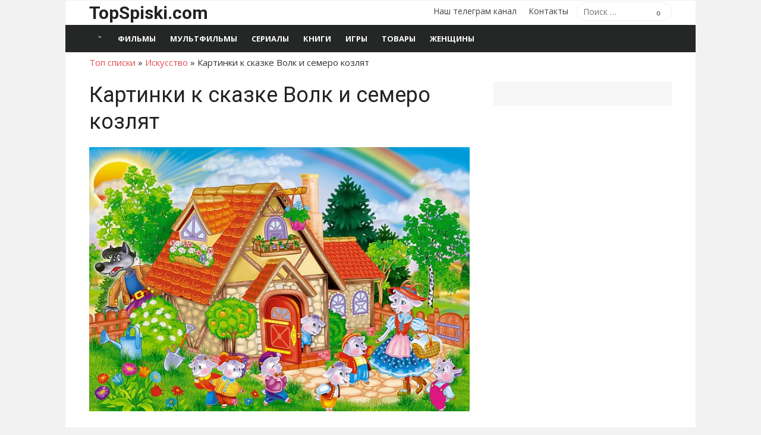

--- FILE ---
content_type: text/html; charset=UTF-8
request_url: https://topspiski.com/kartinki-k-skazke-volk-i-semero-kozlyat/
body_size: 11925
content:
<!DOCTYPE html>
<html lang="ru-RU">
<head>
	<meta charset="UTF-8">
	<meta name="viewport" content="width=device-width, initial-scale=1">
	<link rel="profile" href="http://gmpg.org/xfn/11">
	<meta name='robots' content='index, follow, max-image-preview:large, max-snippet:-1, max-video-preview:-1' />

	<!-- This site is optimized with the Yoast SEO plugin v26.7 - https://yoast.com/wordpress/plugins/seo/ -->
	<title>Картинки к сказке Волк и семеро козлят для детей</title>
	<meta name="description" content="Волк и семеро козлят - картинки иллюстрации к сказке" />
	<link rel="canonical" href="https://topspiski.com/kartinki-k-skazke-volk-i-semero-kozlyat/" />
	<meta property="og:locale" content="ru_RU" />
	<meta property="og:type" content="article" />
	<meta property="og:title" content="Картинки к сказке Волк и семеро козлят для детей" />
	<meta property="og:description" content="Волк и семеро козлят - картинки иллюстрации к сказке" />
	<meta property="og:url" content="https://topspiski.com/kartinki-k-skazke-volk-i-semero-kozlyat/" />
	<meta property="og:site_name" content="ТОП списки" />
	<meta property="article:published_time" content="2018-04-06T13:14:18+00:00" />
	<meta property="article:modified_time" content="2018-04-19T08:51:33+00:00" />
	<meta property="og:image" content="https://topspiski.com/wp-content/uploads/2018/04/semero-kozlyat.jpg" />
	<meta property="og:image:width" content="700" />
	<meta property="og:image:height" content="487" />
	<meta property="og:image:type" content="image/jpeg" />
	<meta name="author" content="top" />
	<meta name="twitter:card" content="summary_large_image" />
	<script type="application/ld+json" class="yoast-schema-graph">{"@context":"https://schema.org","@graph":[{"@type":"Article","@id":"https://topspiski.com/kartinki-k-skazke-volk-i-semero-kozlyat/#article","isPartOf":{"@id":"https://topspiski.com/kartinki-k-skazke-volk-i-semero-kozlyat/"},"author":{"name":"top","@id":"https://topspiski.com/#/schema/person/f373e5b1eb5a085389724f81203c14cd"},"headline":"Картинки к сказке Волк и семеро козлят","datePublished":"2018-04-06T13:14:18+00:00","dateModified":"2018-04-19T08:51:33+00:00","mainEntityOfPage":{"@id":"https://topspiski.com/kartinki-k-skazke-volk-i-semero-kozlyat/"},"wordCount":42,"image":{"@id":"https://topspiski.com/kartinki-k-skazke-volk-i-semero-kozlyat/#primaryimage"},"thumbnailUrl":"https://topspiski.com/wp-content/uploads/2018/04/semero-kozlyat.jpg","articleSection":["Искусство"],"inLanguage":"ru-RU"},{"@type":"WebPage","@id":"https://topspiski.com/kartinki-k-skazke-volk-i-semero-kozlyat/","url":"https://topspiski.com/kartinki-k-skazke-volk-i-semero-kozlyat/","name":"Картинки к сказке Волк и семеро козлят для детей","isPartOf":{"@id":"https://topspiski.com/#website"},"primaryImageOfPage":{"@id":"https://topspiski.com/kartinki-k-skazke-volk-i-semero-kozlyat/#primaryimage"},"image":{"@id":"https://topspiski.com/kartinki-k-skazke-volk-i-semero-kozlyat/#primaryimage"},"thumbnailUrl":"https://topspiski.com/wp-content/uploads/2018/04/semero-kozlyat.jpg","datePublished":"2018-04-06T13:14:18+00:00","dateModified":"2018-04-19T08:51:33+00:00","author":{"@id":"https://topspiski.com/#/schema/person/f373e5b1eb5a085389724f81203c14cd"},"description":"Волк и семеро козлят - картинки иллюстрации к сказке","breadcrumb":{"@id":"https://topspiski.com/kartinki-k-skazke-volk-i-semero-kozlyat/#breadcrumb"},"inLanguage":"ru-RU","potentialAction":[{"@type":"ReadAction","target":["https://topspiski.com/kartinki-k-skazke-volk-i-semero-kozlyat/"]}]},{"@type":"ImageObject","inLanguage":"ru-RU","@id":"https://topspiski.com/kartinki-k-skazke-volk-i-semero-kozlyat/#primaryimage","url":"https://topspiski.com/wp-content/uploads/2018/04/semero-kozlyat.jpg","contentUrl":"https://topspiski.com/wp-content/uploads/2018/04/semero-kozlyat.jpg","width":700,"height":487},{"@type":"BreadcrumbList","@id":"https://topspiski.com/kartinki-k-skazke-volk-i-semero-kozlyat/#breadcrumb","itemListElement":[{"@type":"ListItem","position":1,"name":"Топ списки","item":"https://topspiski.com/"},{"@type":"ListItem","position":2,"name":"Искусство","item":"https://topspiski.com/iskusstvo/"},{"@type":"ListItem","position":3,"name":"Картинки к сказке Волк и семеро козлят"}]},{"@type":"WebSite","@id":"https://topspiski.com/#website","url":"https://topspiski.com/","name":"ТОП списки","description":"Лучшие рейтинги, топы, подборки","potentialAction":[{"@type":"SearchAction","target":{"@type":"EntryPoint","urlTemplate":"https://topspiski.com/?s={search_term_string}"},"query-input":{"@type":"PropertyValueSpecification","valueRequired":true,"valueName":"search_term_string"}}],"inLanguage":"ru-RU"},{"@type":"Person","@id":"https://topspiski.com/#/schema/person/f373e5b1eb5a085389724f81203c14cd","name":"top"}]}</script>
	<!-- / Yoast SEO plugin. -->


<link rel='dns-prefetch' href='//fonts.googleapis.com' />
<link href='https://fonts.gstatic.com' crossorigin rel='preconnect' />
<link rel="alternate" title="oEmbed (JSON)" type="application/json+oembed" href="https://topspiski.com/wp-json/oembed/1.0/embed?url=https%3A%2F%2Ftopspiski.com%2Fkartinki-k-skazke-volk-i-semero-kozlyat%2F" />
<link rel="alternate" title="oEmbed (XML)" type="text/xml+oembed" href="https://topspiski.com/wp-json/oembed/1.0/embed?url=https%3A%2F%2Ftopspiski.com%2Fkartinki-k-skazke-volk-i-semero-kozlyat%2F&#038;format=xml" />
<style id='wp-img-auto-sizes-contain-inline-css' type='text/css'>
img:is([sizes=auto i],[sizes^="auto," i]){contain-intrinsic-size:3000px 1500px}
/*# sourceURL=wp-img-auto-sizes-contain-inline-css */
</style>
<style id='classic-theme-styles-inline-css' type='text/css'>
/*! This file is auto-generated */
.wp-block-button__link{color:#fff;background-color:#32373c;border-radius:9999px;box-shadow:none;text-decoration:none;padding:calc(.667em + 2px) calc(1.333em + 2px);font-size:1.125em}.wp-block-file__button{background:#32373c;color:#fff;text-decoration:none}
/*# sourceURL=/wp-includes/css/classic-themes.min.css */
</style>
<link rel='stylesheet' id='toc-screen-css' href='https://topspiski.com/wp-content/plugins/table-of-contents-plus/screen.min.css?ver=2411.1' type='text/css' media='all' />
<link rel='stylesheet' id='wp-search-suggest-css' href='https://topspiski.com/wp-content/plugins/wp-search-suggest/css/wpss-search-suggest.css?ver=8' type='text/css' media='all' />
<link rel='stylesheet' id='xmag-fonts-css' href='https://fonts.googleapis.com/css?family=Open+Sans%3A400%2C700%2C300%2C400italic%2C700italic%7CRoboto%3A400%2C700%2C300&#038;subset=latin%2Clatin-ext%2Ccyrillic%2Ccyrillic-ext&#038;display=swap' type='text/css' media='all' />
<link rel='stylesheet' id='xmag-icons-css' href='https://topspiski.com/wp-content/themes/xmag/assets/css/simple-line-icons.min.css?ver=2.3.3' type='text/css' media='all' />
<link rel='stylesheet' id='xmag-style-css' href='https://topspiski.com/wp-content/themes/xmag/style.css?ver=1.3.3' type='text/css' media='all' />
<style id='xmag-style-inline-css' type='text/css'>

		a, .site-title a:hover, .entry-title a:hover, .entry-content .has-accent-color,
		.post-navigation .nav-previous a:hover, .post-navigation .nav-previous a:hover span,
		.post-navigation .nav-next a:hover, .post-navigation .nav-next a:hover span,
		.widget a:hover, .block-heading a:hover, .widget_calendar a, .author-social a:hover,
		.top-menu a:hover, .top-menu .current_page_item a, .top-menu .current-menu-item a,
		.nav-previous a:hover span, .nav-next a:hover span, .more-link, .author-social .social-links li a:hover:before {
			color: #e54e53;
		}
		button, input[type='button'], input[type='reset'], input[type='submit'], .entry-content .has-accent-background-color,
		.pagination .nav-links .current, .pagination .nav-links .current:hover, .pagination .nav-links a:hover,
		.entry-meta .category a, .featured-image .category a, #scroll-up, .large-post .more-link {
			background-color: #e54e53;
		}
		blockquote {
			border-left-color: #e54e53;
		}
		.sidebar .widget-title span:before {
			border-bottom-color: #e54e53;
		}
		.site-footer,
		.site-boxed .site-footer {
		background-color: #000000;
		}
			.site-footer .footer-copy, .site-footer .widget, .site-footer .comment-author-link {
			color: rgba(255,255,255,0.5);
			}
			.site-footer .footer-copy a, .site-footer .footer-copy a:hover,
			.site-footer .widget a, .site-footer .widget a:hover,
			.site-footer .comment-author-link a, .site-footer .comment-author-link a:hover {
			color: rgba(255,255,255,0.7);
			}
			.site-footer .widget-title, .site-footer .widget caption {
			color: #fff;
			}
			.site-footer .widget .tagcloud a {
			background-color: transparent;
			border-color: rgba(255,255,255,.1);
			}
			.footer-copy {
			border-top-color: rgba(255,255,255,.1);
			}
/*# sourceURL=xmag-style-inline-css */
</style>
<script type="text/javascript" src="https://topspiski.com/wp-includes/js/jquery/jquery.min.js?ver=3.7.1" id="jquery-core-js"></script>
<script type="text/javascript" src="https://topspiski.com/wp-includes/js/jquery/jquery-migrate.min.js?ver=3.4.1" id="jquery-migrate-js"></script>
<link rel="https://api.w.org/" href="https://topspiski.com/wp-json/" /><link rel="alternate" title="JSON" type="application/json" href="https://topspiski.com/wp-json/wp/v2/posts/78800" />
		<style type="text/css" id="wp-custom-css">
			ins[data-ad-status=unfilled] {display:none!important}		</style>
			
	
	<link href="https://cdn.adfinity.pro/foralls/adfinity_1.1.css" rel="stylesheet">
<script src="https://yandex.ru/ads/system/header-bidding.js"></script>
<script src="https://cdn.adfinity.pro/foralls/adfinity_1.1.js" charset="utf-8"></script>
<script src="https://cdn.adfinity.pro/partners/topspiski.com/hbconfig.js"></script>
<script>
window.Ya || (window.Ya = {});
window.yaContextCb = window.yaContextCb || [];
window.Ya.adfoxCode || (window.Ya.adfoxCode = {});
window.Ya.adfoxCode.hbCallbacks || (window.Ya.adfoxCode.hbCallbacks = []);
</script>
<script src="https://yandex.ru/ads/system/context.js" async></script>
<link rel="preconnect" href="https://ads.betweendigital.com" crossorigin>
	
<style id='global-styles-inline-css' type='text/css'>
:root{--wp--preset--aspect-ratio--square: 1;--wp--preset--aspect-ratio--4-3: 4/3;--wp--preset--aspect-ratio--3-4: 3/4;--wp--preset--aspect-ratio--3-2: 3/2;--wp--preset--aspect-ratio--2-3: 2/3;--wp--preset--aspect-ratio--16-9: 16/9;--wp--preset--aspect-ratio--9-16: 9/16;--wp--preset--color--black: #000000;--wp--preset--color--cyan-bluish-gray: #abb8c3;--wp--preset--color--white: #ffffff;--wp--preset--color--pale-pink: #f78da7;--wp--preset--color--vivid-red: #cf2e2e;--wp--preset--color--luminous-vivid-orange: #ff6900;--wp--preset--color--luminous-vivid-amber: #fcb900;--wp--preset--color--light-green-cyan: #7bdcb5;--wp--preset--color--vivid-green-cyan: #00d084;--wp--preset--color--pale-cyan-blue: #8ed1fc;--wp--preset--color--vivid-cyan-blue: #0693e3;--wp--preset--color--vivid-purple: #9b51e0;--wp--preset--color--dark-gray: #222222;--wp--preset--color--medium-gray: #333333;--wp--preset--color--gray: #555555;--wp--preset--color--light-gray: #999999;--wp--preset--color--accent: #e54e53;--wp--preset--gradient--vivid-cyan-blue-to-vivid-purple: linear-gradient(135deg,rgb(6,147,227) 0%,rgb(155,81,224) 100%);--wp--preset--gradient--light-green-cyan-to-vivid-green-cyan: linear-gradient(135deg,rgb(122,220,180) 0%,rgb(0,208,130) 100%);--wp--preset--gradient--luminous-vivid-amber-to-luminous-vivid-orange: linear-gradient(135deg,rgb(252,185,0) 0%,rgb(255,105,0) 100%);--wp--preset--gradient--luminous-vivid-orange-to-vivid-red: linear-gradient(135deg,rgb(255,105,0) 0%,rgb(207,46,46) 100%);--wp--preset--gradient--very-light-gray-to-cyan-bluish-gray: linear-gradient(135deg,rgb(238,238,238) 0%,rgb(169,184,195) 100%);--wp--preset--gradient--cool-to-warm-spectrum: linear-gradient(135deg,rgb(74,234,220) 0%,rgb(151,120,209) 20%,rgb(207,42,186) 40%,rgb(238,44,130) 60%,rgb(251,105,98) 80%,rgb(254,248,76) 100%);--wp--preset--gradient--blush-light-purple: linear-gradient(135deg,rgb(255,206,236) 0%,rgb(152,150,240) 100%);--wp--preset--gradient--blush-bordeaux: linear-gradient(135deg,rgb(254,205,165) 0%,rgb(254,45,45) 50%,rgb(107,0,62) 100%);--wp--preset--gradient--luminous-dusk: linear-gradient(135deg,rgb(255,203,112) 0%,rgb(199,81,192) 50%,rgb(65,88,208) 100%);--wp--preset--gradient--pale-ocean: linear-gradient(135deg,rgb(255,245,203) 0%,rgb(182,227,212) 50%,rgb(51,167,181) 100%);--wp--preset--gradient--electric-grass: linear-gradient(135deg,rgb(202,248,128) 0%,rgb(113,206,126) 100%);--wp--preset--gradient--midnight: linear-gradient(135deg,rgb(2,3,129) 0%,rgb(40,116,252) 100%);--wp--preset--font-size--small: 14px;--wp--preset--font-size--medium: 20px;--wp--preset--font-size--large: 24px;--wp--preset--font-size--x-large: 42px;--wp--preset--font-size--normal: 16px;--wp--preset--font-size--huge: 32px;--wp--preset--spacing--20: 0.44rem;--wp--preset--spacing--30: 0.67rem;--wp--preset--spacing--40: 1rem;--wp--preset--spacing--50: 1.5rem;--wp--preset--spacing--60: 2.25rem;--wp--preset--spacing--70: 3.38rem;--wp--preset--spacing--80: 5.06rem;--wp--preset--shadow--natural: 6px 6px 9px rgba(0, 0, 0, 0.2);--wp--preset--shadow--deep: 12px 12px 50px rgba(0, 0, 0, 0.4);--wp--preset--shadow--sharp: 6px 6px 0px rgba(0, 0, 0, 0.2);--wp--preset--shadow--outlined: 6px 6px 0px -3px rgb(255, 255, 255), 6px 6px rgb(0, 0, 0);--wp--preset--shadow--crisp: 6px 6px 0px rgb(0, 0, 0);}:where(.is-layout-flex){gap: 0.5em;}:where(.is-layout-grid){gap: 0.5em;}body .is-layout-flex{display: flex;}.is-layout-flex{flex-wrap: wrap;align-items: center;}.is-layout-flex > :is(*, div){margin: 0;}body .is-layout-grid{display: grid;}.is-layout-grid > :is(*, div){margin: 0;}:where(.wp-block-columns.is-layout-flex){gap: 2em;}:where(.wp-block-columns.is-layout-grid){gap: 2em;}:where(.wp-block-post-template.is-layout-flex){gap: 1.25em;}:where(.wp-block-post-template.is-layout-grid){gap: 1.25em;}.has-black-color{color: var(--wp--preset--color--black) !important;}.has-cyan-bluish-gray-color{color: var(--wp--preset--color--cyan-bluish-gray) !important;}.has-white-color{color: var(--wp--preset--color--white) !important;}.has-pale-pink-color{color: var(--wp--preset--color--pale-pink) !important;}.has-vivid-red-color{color: var(--wp--preset--color--vivid-red) !important;}.has-luminous-vivid-orange-color{color: var(--wp--preset--color--luminous-vivid-orange) !important;}.has-luminous-vivid-amber-color{color: var(--wp--preset--color--luminous-vivid-amber) !important;}.has-light-green-cyan-color{color: var(--wp--preset--color--light-green-cyan) !important;}.has-vivid-green-cyan-color{color: var(--wp--preset--color--vivid-green-cyan) !important;}.has-pale-cyan-blue-color{color: var(--wp--preset--color--pale-cyan-blue) !important;}.has-vivid-cyan-blue-color{color: var(--wp--preset--color--vivid-cyan-blue) !important;}.has-vivid-purple-color{color: var(--wp--preset--color--vivid-purple) !important;}.has-black-background-color{background-color: var(--wp--preset--color--black) !important;}.has-cyan-bluish-gray-background-color{background-color: var(--wp--preset--color--cyan-bluish-gray) !important;}.has-white-background-color{background-color: var(--wp--preset--color--white) !important;}.has-pale-pink-background-color{background-color: var(--wp--preset--color--pale-pink) !important;}.has-vivid-red-background-color{background-color: var(--wp--preset--color--vivid-red) !important;}.has-luminous-vivid-orange-background-color{background-color: var(--wp--preset--color--luminous-vivid-orange) !important;}.has-luminous-vivid-amber-background-color{background-color: var(--wp--preset--color--luminous-vivid-amber) !important;}.has-light-green-cyan-background-color{background-color: var(--wp--preset--color--light-green-cyan) !important;}.has-vivid-green-cyan-background-color{background-color: var(--wp--preset--color--vivid-green-cyan) !important;}.has-pale-cyan-blue-background-color{background-color: var(--wp--preset--color--pale-cyan-blue) !important;}.has-vivid-cyan-blue-background-color{background-color: var(--wp--preset--color--vivid-cyan-blue) !important;}.has-vivid-purple-background-color{background-color: var(--wp--preset--color--vivid-purple) !important;}.has-black-border-color{border-color: var(--wp--preset--color--black) !important;}.has-cyan-bluish-gray-border-color{border-color: var(--wp--preset--color--cyan-bluish-gray) !important;}.has-white-border-color{border-color: var(--wp--preset--color--white) !important;}.has-pale-pink-border-color{border-color: var(--wp--preset--color--pale-pink) !important;}.has-vivid-red-border-color{border-color: var(--wp--preset--color--vivid-red) !important;}.has-luminous-vivid-orange-border-color{border-color: var(--wp--preset--color--luminous-vivid-orange) !important;}.has-luminous-vivid-amber-border-color{border-color: var(--wp--preset--color--luminous-vivid-amber) !important;}.has-light-green-cyan-border-color{border-color: var(--wp--preset--color--light-green-cyan) !important;}.has-vivid-green-cyan-border-color{border-color: var(--wp--preset--color--vivid-green-cyan) !important;}.has-pale-cyan-blue-border-color{border-color: var(--wp--preset--color--pale-cyan-blue) !important;}.has-vivid-cyan-blue-border-color{border-color: var(--wp--preset--color--vivid-cyan-blue) !important;}.has-vivid-purple-border-color{border-color: var(--wp--preset--color--vivid-purple) !important;}.has-vivid-cyan-blue-to-vivid-purple-gradient-background{background: var(--wp--preset--gradient--vivid-cyan-blue-to-vivid-purple) !important;}.has-light-green-cyan-to-vivid-green-cyan-gradient-background{background: var(--wp--preset--gradient--light-green-cyan-to-vivid-green-cyan) !important;}.has-luminous-vivid-amber-to-luminous-vivid-orange-gradient-background{background: var(--wp--preset--gradient--luminous-vivid-amber-to-luminous-vivid-orange) !important;}.has-luminous-vivid-orange-to-vivid-red-gradient-background{background: var(--wp--preset--gradient--luminous-vivid-orange-to-vivid-red) !important;}.has-very-light-gray-to-cyan-bluish-gray-gradient-background{background: var(--wp--preset--gradient--very-light-gray-to-cyan-bluish-gray) !important;}.has-cool-to-warm-spectrum-gradient-background{background: var(--wp--preset--gradient--cool-to-warm-spectrum) !important;}.has-blush-light-purple-gradient-background{background: var(--wp--preset--gradient--blush-light-purple) !important;}.has-blush-bordeaux-gradient-background{background: var(--wp--preset--gradient--blush-bordeaux) !important;}.has-luminous-dusk-gradient-background{background: var(--wp--preset--gradient--luminous-dusk) !important;}.has-pale-ocean-gradient-background{background: var(--wp--preset--gradient--pale-ocean) !important;}.has-electric-grass-gradient-background{background: var(--wp--preset--gradient--electric-grass) !important;}.has-midnight-gradient-background{background: var(--wp--preset--gradient--midnight) !important;}.has-small-font-size{font-size: var(--wp--preset--font-size--small) !important;}.has-medium-font-size{font-size: var(--wp--preset--font-size--medium) !important;}.has-large-font-size{font-size: var(--wp--preset--font-size--large) !important;}.has-x-large-font-size{font-size: var(--wp--preset--font-size--x-large) !important;}
/*# sourceURL=global-styles-inline-css */
</style>
</head>
<body class="wp-singular post-template-default single single-post postid-78800 single-format-standard wp-embed-responsive wp-theme-xmag site-boxed" >

<a class="skip-link screen-reader-text" href="#content">Перейти к содержимому</a>
<div id="page" class="site">

	<header id="masthead" class="site-header" role="banner">

		<div class="header-top">
			<div class="container">
				<div class="logo-left clear">
					<div class="row">

						<div class="col-4 col-sm-12 collapse">
																						<div class="site-branding">
																			<p class="site-title"><a href="https://topspiski.com/" rel="home">TopSpiski.com</a></p>
																		
								</div>
													</div>
						<div class="col-8 col-sm-12 collapse">
							<div class="header-navigation">
																	<div class="search-top">
										
<form role="search" method="get" class="search-form" action="https://topspiski.com/">
	<label>
		<span class="screen-reader-text">Поиск по:</span>
		<input type="search" class="search-field" placeholder="Поиск &hellip;" value="" name="s" />
	</label>
	<button type="submit" class="search-submit"><span class="sli icon-magnifier"></span> <span class="screen-reader-text">Поиск</span></button>
</form>
									</div>
								<!-- Search Form -->
								<nav id="top-navigation" class="top-navigation" role="navigation">
									<ul id="menu-osnovnoe-menyu" class="top-menu"><li id="menu-item-97328" class="menu-item menu-item-type-custom menu-item-object-custom menu-item-97328"><a href="https://t.me/topspiski">Наш телеграм канал</a></li>
<li id="menu-item-80390" class="menu-item menu-item-type-post_type menu-item-object-page menu-item-80390"><a href="https://topspiski.com/contact/">Контакты</a></li>
</ul>								</nav>
							</div>
						</div>

					</div><!-- .row -->
				</div>
			</div>
		</div><!-- .header-top -->

		
		<div class="header-bottom ">

			<div id="main-navbar" class="main-navbar">
				<div class="container">
											<div class="home-link">
							<a href="https://topspiski.com/" title="ТОП списки" rel="home"><span class="icon-home"></span></a>
						</div>
					
					<nav id="site-navigation" class="main-navigation" role="navigation" aria-label="Главное меню">
						<ul id="main-menu" class="main-menu"><li id="menu-item-73891" class="menu-item menu-item-type-taxonomy menu-item-object-category menu-item-73891"><a href="https://topspiski.com/spisok-film/">Фильмы</a></li>
<li id="menu-item-89009" class="menu-item menu-item-type-taxonomy menu-item-object-category menu-item-89009"><a href="https://topspiski.com/spisok-mults/">Мультфильмы</a></li>
<li id="menu-item-74190" class="menu-item menu-item-type-taxonomy menu-item-object-category menu-item-74190"><a href="https://topspiski.com/spisok-serials/">Сериалы</a></li>
<li id="menu-item-76627" class="menu-item menu-item-type-taxonomy menu-item-object-category menu-item-76627"><a href="https://topspiski.com/spisok-books/">Книги</a></li>
<li id="menu-item-74189" class="menu-item menu-item-type-taxonomy menu-item-object-category menu-item-74189"><a href="https://topspiski.com/spisok-games/">Игры</a></li>
<li id="menu-item-98823" class="menu-item menu-item-type-taxonomy menu-item-object-category menu-item-98823"><a href="https://topspiski.com/spisok-goods/">Товары</a></li>
<li id="menu-item-73889" class="menu-item menu-item-type-taxonomy menu-item-object-category menu-item-73889"><a href="https://topspiski.com/woman/">Женщины</a></li>
</ul>					</nav>
				</div>
			</div>

			<div id="mobile-header" class="mobile-header">
				<a class="mobile-title" href="https://topspiski.com/" rel="home">ТОП списки</a>
				<div id="menu-toggle" on="tap:AMP.setState({ampmenu: !ampmenu})" class="menu-toggle" title="Меню">
					<span class="button-toggle"></span>
				</div>
			</div>
		</div><!-- .header-bottom -->

	</header><!-- .site-header -->

	
<aside id="mobile-sidebar" [class]="ampmenu ? 'mobile-sidebar toggled-on' : 'mobile-sidebar'"  class="mobile-sidebar">
	<nav id="mobile-navigation" class="mobile-navigation" aria-label="Меню мобильных">
		<ul id="mobile-menu" class="mobile-menu"><li class="menu-item menu-item-type-taxonomy menu-item-object-category menu-item-73891"><a href="https://topspiski.com/spisok-film/">Фильмы</a></li>
<li class="menu-item menu-item-type-taxonomy menu-item-object-category menu-item-89009"><a href="https://topspiski.com/spisok-mults/">Мультфильмы</a></li>
<li class="menu-item menu-item-type-taxonomy menu-item-object-category menu-item-74190"><a href="https://topspiski.com/spisok-serials/">Сериалы</a></li>
<li class="menu-item menu-item-type-taxonomy menu-item-object-category menu-item-76627"><a href="https://topspiski.com/spisok-books/">Книги</a></li>
<li class="menu-item menu-item-type-taxonomy menu-item-object-category menu-item-74189"><a href="https://topspiski.com/spisok-games/">Игры</a></li>
<li class="menu-item menu-item-type-taxonomy menu-item-object-category menu-item-98823"><a href="https://topspiski.com/spisok-goods/">Товары</a></li>
<li class="menu-item menu-item-type-taxonomy menu-item-object-category menu-item-73889"><a href="https://topspiski.com/woman/">Женщины</a></li>
</ul><ul id="menu-osnovnoe-menyu-1" class="mobile-menu"><li class="menu-item menu-item-type-custom menu-item-object-custom menu-item-97328"><a href="https://t.me/topspiski">Наш телеграм канал</a></li>
<li class="menu-item menu-item-type-post_type menu-item-object-page menu-item-80390"><a href="https://topspiski.com/contact/">Контакты</a></li>
</ul>	</nav>
</aside>

	<div id="content" class="site-content">
		<div class="container">
		
		
<p id="breadcrumbs"><span><span><a href="https://topspiski.com/">Топ списки</a></span> » <span><a href="https://topspiski.com/iskusstvo/">Искусство</a></span> » <span class="breadcrumb_last" aria-current="page">Картинки к сказке Волк и семеро козлят</span></span></p>
	

		
		
	<div id="primary" class="content-area">
		<main id="main" class="site-main" role="main">
		
					
				
<article id="post-78800" class="post-78800 post type-post status-publish format-standard has-post-thumbnail hentry category-iskusstvo">

		
				
			<header class="entry-header">	
				<h1 class="entry-title">Картинки к сказке Волк и семеро козлят</h1>				
				
	
				
				<figure class="entry-thumbnail">
					<img width="700" height="487" src="https://topspiski.com/wp-content/uploads/2018/04/semero-kozlyat-700x487.jpg" class="attachment-large size-large wp-post-image" alt="Картинки к сказке Волк и семеро козлят" title="Картинки к сказке Волк и семеро козлят" decoding="async" fetchpriority="high" srcset="https://topspiski.com/wp-content/uploads/2018/04/semero-kozlyat.jpg 700w, https://topspiski.com/wp-content/uploads/2018/04/semero-kozlyat-300x209.jpg 300w" sizes="(max-width: 700px) 100vw, 700px" /> 
				</figure>
				
			<p>

 <!-- Yandex.RTB R-A-243324-2 -->
<div id="yandex_rtb_R-A-243324-2"></div>
<script>window.yaContextCb.push(()=>{
  Ya.Context.AdvManager.render({
    renderTo: 'yandex_rtb_R-A-243324-2',
    blockId: 'R-A-243324-2'
  })
})</script>

</p>
				
			</header><!-- .entry-header -->
		
			
			
	<div class="entry-content">
		<p>Картинки иллюстрации к сказке Братьев Гримм &#171;Волк и семеро козлят&#187;.<br />
<span id="more-78800"></span></p>
<div id="toc_container" class="toc_white no_bullets"><p class="toc_title">Оглавление</p><ul class="toc_list"><li><a href="#i"><span class="toc_number toc_depth_1">1</span> Картинки Волк и семеро козлят</a></li><li><a href="#i-2"><span class="toc_number toc_depth_1">2</span> Картинки к сказке Козлятки и волк</a></li></ul></div><p><!-- Yandex.RTB R-A-243324-6 -->
<div id="yandex_rtb_R-A-243324-6"></div>
<script>window.yaContextCb.push(()=>{
  Ya.Context.AdvManager.render({
    renderTo: "yandex_rtb_R-A-243324-6",
    blockId: "R-A-243324-6"
  })
})</script></p>
<h2><span id="i">Картинки Волк и семеро козлят</span></h2>
<p><img decoding="async" class="aligncenter size-large wp-image-78802" src="https://topspiski.com/wp-content/uploads/2018/04/1-15-700x732.jpg" alt="" width="700" height="732" srcset="https://topspiski.com/wp-content/uploads/2018/04/1-15.jpg 700w, https://topspiski.com/wp-content/uploads/2018/04/1-15-300x314.jpg 300w" sizes="(max-width: 700px) 100vw, 700px" /> <img decoding="async" class="aligncenter size-large wp-image-78803" src="https://topspiski.com/wp-content/uploads/2018/04/7-13-700x696.jpg" alt="" width="700" height="696" srcset="https://topspiski.com/wp-content/uploads/2018/04/7-13.jpg 700w, https://topspiski.com/wp-content/uploads/2018/04/7-13-300x298.jpg 300w" sizes="(max-width: 700px) 100vw, 700px" /> <img loading="lazy" decoding="async" class="aligncenter size-large wp-image-78804" src="https://topspiski.com/wp-content/uploads/2018/04/3-15-700x465.jpg" alt="" width="700" height="465" srcset="https://topspiski.com/wp-content/uploads/2018/04/3-15.jpg 700w, https://topspiski.com/wp-content/uploads/2018/04/3-15-300x199.jpg 300w" sizes="auto, (max-width: 700px) 100vw, 700px" /> <img loading="lazy" decoding="async" class="aligncenter size-large wp-image-78805" src="https://topspiski.com/wp-content/uploads/2018/04/8-13-700x615.jpg" alt="" width="700" height="615" srcset="https://topspiski.com/wp-content/uploads/2018/04/8-13.jpg 700w, https://topspiski.com/wp-content/uploads/2018/04/8-13-300x264.jpg 300w" sizes="auto, (max-width: 700px) 100vw, 700px" /> <img loading="lazy" decoding="async" class="aligncenter size-large wp-image-78806" src="https://topspiski.com/wp-content/uploads/2018/04/2-15-700x517.jpg" alt="" width="700" height="517" srcset="https://topspiski.com/wp-content/uploads/2018/04/2-15.jpg 700w, https://topspiski.com/wp-content/uploads/2018/04/2-15-300x222.jpg 300w" sizes="auto, (max-width: 700px) 100vw, 700px" /> <img loading="lazy" decoding="async" class="aligncenter size-large wp-image-78807" src="https://topspiski.com/wp-content/uploads/2018/04/6-13-700x744.jpg" alt="" width="700" height="744" srcset="https://topspiski.com/wp-content/uploads/2018/04/6-13.jpg 700w, https://topspiski.com/wp-content/uploads/2018/04/6-13-300x319.jpg 300w" sizes="auto, (max-width: 700px) 100vw, 700px" /> <img loading="lazy" decoding="async" class="aligncenter size-large wp-image-78808" src="https://topspiski.com/wp-content/uploads/2018/04/4-15-700x629.jpg" alt="" width="700" height="629" srcset="https://topspiski.com/wp-content/uploads/2018/04/4-15.jpg 700w, https://topspiski.com/wp-content/uploads/2018/04/4-15-300x270.jpg 300w" sizes="auto, (max-width: 700px) 100vw, 700px" /> <img loading="lazy" decoding="async" class="aligncenter size-large wp-image-78809" src="https://topspiski.com/wp-content/uploads/2018/04/9-13-700x521.jpg" alt="" width="700" height="521" srcset="https://topspiski.com/wp-content/uploads/2018/04/9-13.jpg 700w, https://topspiski.com/wp-content/uploads/2018/04/9-13-300x223.jpg 300w" sizes="auto, (max-width: 700px) 100vw, 700px" /> <img loading="lazy" decoding="async" class="aligncenter size-large wp-image-78810" src="https://topspiski.com/wp-content/uploads/2018/04/5-15-700x447.jpg" alt="" width="700" height="447" srcset="https://topspiski.com/wp-content/uploads/2018/04/5-15.jpg 700w, https://topspiski.com/wp-content/uploads/2018/04/5-15-300x192.jpg 300w" sizes="auto, (max-width: 700px) 100vw, 700px" /> <img loading="lazy" decoding="async" class="aligncenter size-large wp-image-78811" src="https://topspiski.com/wp-content/uploads/2018/04/10-13-700x694.jpg" alt="" width="700" height="694" srcset="https://topspiski.com/wp-content/uploads/2018/04/10-13.jpg 700w, https://topspiski.com/wp-content/uploads/2018/04/10-13-300x297.jpg 300w" sizes="auto, (max-width: 700px) 100vw, 700px" /></p>
<h2><span id="i-2">Картинки к сказке Козлятки и волк</span></h2>
<p>Русская народная сказка в обработке К. Ушинского. Автор иллюстраций &#8212; художник П. П. Репкин</p>
<p><img loading="lazy" decoding="async" class="aligncenter size-large wp-image-78812" src="https://topspiski.com/wp-content/uploads/2018/04/i_002-700x547.jpg" alt="" width="700" height="547" srcset="https://topspiski.com/wp-content/uploads/2018/04/i_002.jpg 700w, https://topspiski.com/wp-content/uploads/2018/04/i_002-300x234.jpg 300w" sizes="auto, (max-width: 700px) 100vw, 700px" /> <img loading="lazy" decoding="async" class="aligncenter size-large wp-image-78813" src="https://topspiski.com/wp-content/uploads/2018/04/i_003-700x492.jpg" alt="" width="700" height="492" srcset="https://topspiski.com/wp-content/uploads/2018/04/i_003.jpg 700w, https://topspiski.com/wp-content/uploads/2018/04/i_003-300x211.jpg 300w" sizes="auto, (max-width: 700px) 100vw, 700px" /> <img loading="lazy" decoding="async" class="aligncenter size-large wp-image-78814" src="https://topspiski.com/wp-content/uploads/2018/04/i_004-700x499.jpg" alt="" width="700" height="499" srcset="https://topspiski.com/wp-content/uploads/2018/04/i_004.jpg 700w, https://topspiski.com/wp-content/uploads/2018/04/i_004-300x214.jpg 300w" sizes="auto, (max-width: 700px) 100vw, 700px" /> <img loading="lazy" decoding="async" class="aligncenter size-large wp-image-78815" src="https://topspiski.com/wp-content/uploads/2018/04/i_005-700x496.jpg" alt="" width="700" height="496" srcset="https://topspiski.com/wp-content/uploads/2018/04/i_005.jpg 700w, https://topspiski.com/wp-content/uploads/2018/04/i_005-300x213.jpg 300w" sizes="auto, (max-width: 700px) 100vw, 700px" /> <img loading="lazy" decoding="async" class="aligncenter size-large wp-image-78816" src="https://topspiski.com/wp-content/uploads/2018/04/i_006-700x499.jpg" alt="" width="700" height="499" srcset="https://topspiski.com/wp-content/uploads/2018/04/i_006.jpg 700w, https://topspiski.com/wp-content/uploads/2018/04/i_006-300x214.jpg 300w" sizes="auto, (max-width: 700px) 100vw, 700px" /> <img loading="lazy" decoding="async" class="aligncenter size-large wp-image-78817" src="https://topspiski.com/wp-content/uploads/2018/04/i_007-700x475.jpg" alt="" width="700" height="475" srcset="https://topspiski.com/wp-content/uploads/2018/04/i_007.jpg 700w, https://topspiski.com/wp-content/uploads/2018/04/i_007-300x204.jpg 300w" sizes="auto, (max-width: 700px) 100vw, 700px" /> <img loading="lazy" decoding="async" class="aligncenter size-large wp-image-78818" src="https://topspiski.com/wp-content/uploads/2018/04/i_008-700x480.jpg" alt="" width="700" height="480" srcset="https://topspiski.com/wp-content/uploads/2018/04/i_008.jpg 700w, https://topspiski.com/wp-content/uploads/2018/04/i_008-300x206.jpg 300w" sizes="auto, (max-width: 700px) 100vw, 700px" /> <img loading="lazy" decoding="async" class="aligncenter size-large wp-image-78819" src="https://topspiski.com/wp-content/uploads/2018/04/i_009-700x382.jpg" alt="" width="700" height="382" srcset="https://topspiski.com/wp-content/uploads/2018/04/i_009.jpg 700w, https://topspiski.com/wp-content/uploads/2018/04/i_009-300x164.jpg 300w" sizes="auto, (max-width: 700px) 100vw, 700px" /> <img loading="lazy" decoding="async" class="aligncenter size-large wp-image-78820" src="https://topspiski.com/wp-content/uploads/2018/04/i_010-700x500.jpg" alt="" width="700" height="500" srcset="https://topspiski.com/wp-content/uploads/2018/04/i_010.jpg 700w, https://topspiski.com/wp-content/uploads/2018/04/i_010-300x214.jpg 300w" sizes="auto, (max-width: 700px) 100vw, 700px" /> <img loading="lazy" decoding="async" class="aligncenter size-large wp-image-78821" src="https://topspiski.com/wp-content/uploads/2018/04/i_011-700x499.jpg" alt="" width="700" height="499" srcset="https://topspiski.com/wp-content/uploads/2018/04/i_011.jpg 700w, https://topspiski.com/wp-content/uploads/2018/04/i_011-300x214.jpg 300w" sizes="auto, (max-width: 700px) 100vw, 700px" /> <img loading="lazy" decoding="async" class="aligncenter size-large wp-image-78822" src="https://topspiski.com/wp-content/uploads/2018/04/i_012-700x500.jpg" alt="" width="700" height="500" srcset="https://topspiski.com/wp-content/uploads/2018/04/i_012.jpg 700w, https://topspiski.com/wp-content/uploads/2018/04/i_012-300x214.jpg 300w" sizes="auto, (max-width: 700px) 100vw, 700px" /> <img loading="lazy" decoding="async" class="aligncenter size-large wp-image-78823" src="https://topspiski.com/wp-content/uploads/2018/04/i_013-700x478.jpg" alt="" width="700" height="478" srcset="https://topspiski.com/wp-content/uploads/2018/04/i_013.jpg 700w, https://topspiski.com/wp-content/uploads/2018/04/i_013-300x205.jpg 300w" sizes="auto, (max-width: 700px) 100vw, 700px" /> <img loading="lazy" decoding="async" class="aligncenter size-large wp-image-78824" src="https://topspiski.com/wp-content/uploads/2018/04/i_014-700x453.jpg" alt="" width="700" height="453" srcset="https://topspiski.com/wp-content/uploads/2018/04/i_014.jpg 700w, https://topspiski.com/wp-content/uploads/2018/04/i_014-300x194.jpg 300w" sizes="auto, (max-width: 700px) 100vw, 700px" /> <img loading="lazy" decoding="async" class="aligncenter size-large wp-image-78825" src="https://topspiski.com/wp-content/uploads/2018/04/i_015-700x418.jpg" alt="" width="700" height="418" srcset="https://topspiski.com/wp-content/uploads/2018/04/i_015.jpg 700w, https://topspiski.com/wp-content/uploads/2018/04/i_015-300x179.jpg 300w" sizes="auto, (max-width: 700px) 100vw, 700px" /> <img loading="lazy" decoding="async" class="aligncenter size-large wp-image-78826" src="https://topspiski.com/wp-content/uploads/2018/04/i_016-700x495.jpg" alt="" width="700" height="495" srcset="https://topspiski.com/wp-content/uploads/2018/04/i_016.jpg 700w, https://topspiski.com/wp-content/uploads/2018/04/i_016-300x212.jpg 300w" sizes="auto, (max-width: 700px) 100vw, 700px" /> <img loading="lazy" decoding="async" class="aligncenter size-large wp-image-78827" src="https://topspiski.com/wp-content/uploads/2018/04/i_017-700x466.jpg" alt="" width="700" height="466" srcset="https://topspiski.com/wp-content/uploads/2018/04/i_017.jpg 700w, https://topspiski.com/wp-content/uploads/2018/04/i_017-300x200.jpg 300w" sizes="auto, (max-width: 700px) 100vw, 700px" /> <img loading="lazy" decoding="async" class="aligncenter size-large wp-image-78828" src="https://topspiski.com/wp-content/uploads/2018/04/i_018-700x549.jpg" alt="" width="700" height="549" srcset="https://topspiski.com/wp-content/uploads/2018/04/i_018.jpg 700w, https://topspiski.com/wp-content/uploads/2018/04/i_018-300x235.jpg 300w" sizes="auto, (max-width: 700px) 100vw, 700px" /> <img loading="lazy" decoding="async" class="aligncenter size-large wp-image-78829" src="https://topspiski.com/wp-content/uploads/2018/04/i_019-700x549.jpg" alt="" width="700" height="549" srcset="https://topspiski.com/wp-content/uploads/2018/04/i_019.jpg 700w, https://topspiski.com/wp-content/uploads/2018/04/i_019-300x235.jpg 300w" sizes="auto, (max-width: 700px) 100vw, 700px" /></p>
		
		
		<p>
	
	<!-- Yandex.RTB R-A-243324-5 -->
<div id="yandex_rtb_R-A-243324-5"></div>
<script>window.yaContextCb.push(()=>{
  Ya.Context.AdvManager.render({
    renderTo: 'yandex_rtb_R-A-243324-5',
    blockId: 'R-A-243324-5'
  })
})</script>
	
	</p>
		
	</div><!-- .entry-content -->
	
	<div class="related-posts clear">
		<p><b>Похожие записи</b>:</p>
					
					<ul class="row">					<li class="col-13 col-xs-6">			
					<div class="block-thumb">
													<a href="https://topspiski.com/luchshie-kartiny-ivana-ajvazovskogo/">
								<img width="300" src="https://topspiski.com/wp-content/uploads/2018/03/aivazovskiy-300x220.jpg" class="attachment-xmag-medium size-xmag-medium wp-post-image" alt="Лучшие картины Ивана Айвазовского" />							</a>
											</div>
					<div class="block-content">
						<h6 class="block-heading">
							<a href="https://topspiski.com/luchshie-kartiny-ivana-ajvazovskogo/">Лучшие картины Ивана Айвазовского</a>
						</h6>
					</div>
				</li>
													<li class="col-13 col-xs-6">			
					<div class="block-thumb">
													<a href="https://topspiski.com/kartiny-igorya/">
								<img width="300" src="https://topspiski.com/wp-content/uploads/2017/06/614174-300x220.jpg" class="attachment-xmag-medium size-xmag-medium wp-post-image" alt="Картины Игоря Елистратова" />							</a>
											</div>
					<div class="block-content">
						<h6 class="block-heading">
							<a href="https://topspiski.com/kartiny-igorya/">Картины Игоря Елистратова</a>
						</h6>
					</div>
				</li>
													<li class="col-13 col-xs-6">			
					<div class="block-thumb">
													<a href="https://topspiski.com/dizajnerskie-neobychnye-originalnye-stulya/">
								<img width="300" src="https://topspiski.com/wp-content/uploads/2019/01/dizayn-stul-300x220.jpg" class="attachment-xmag-medium size-xmag-medium wp-post-image" alt="Дизайнерские необычные оригинальные стулья" />							</a>
											</div>
					<div class="block-content">
						<h6 class="block-heading">
							<a href="https://topspiski.com/dizajnerskie-neobychnye-originalnye-stulya/">Дизайнерские необычные оригинальные стулья</a>
						</h6>
					</div>
				</li>
													<li class="col-13 col-xs-6">			
					<div class="block-thumb">
													<a href="https://topspiski.com/smeshnye-foto-igrushechnyx-supergeroev/">
								<img width="300" src="https://topspiski.com/wp-content/uploads/2018/06/Edy-Hardjo-300x220.jpg" class="attachment-xmag-medium size-xmag-medium wp-post-image" alt="Смешные фото игрушечных супергероев" />							</a>
											</div>
					<div class="block-content">
						<h6 class="block-heading">
							<a href="https://topspiski.com/smeshnye-foto-igrushechnyx-supergeroev/">Смешные фото игрушечных супергероев</a>
						</h6>
					</div>
				</li>
													<li class="col-13 col-xs-6">			
					<div class="block-thumb">
													<a href="https://topspiski.com/pyshnye-sicilijki-v-kartinax-aurelo-perniche-aurelio-pernice/">
								<img width="300" src="https://topspiski.com/wp-content/uploads/2017/07/the_balloon_of_love_by_aureart-300x220.jpg" class="attachment-xmag-medium size-xmag-medium wp-post-image" alt="Пышные сицилийки в картинах Аурельо Перниче (Aurelio Pernice)" />							</a>
											</div>
					<div class="block-content">
						<h6 class="block-heading">
							<a href="https://topspiski.com/pyshnye-sicilijki-v-kartinax-aurelo-perniche-aurelio-pernice/">Пышные сицилийки в картинах Аурельо Перниче (Aurelio Pernice)</a>
						</h6>
					</div>
				</li>
													<li class="col-13 col-xs-6">			
					<div class="block-thumb">
													<a href="https://topspiski.com/kartiny-fernando-botero/">
								<img width="300" src="https://topspiski.com/wp-content/uploads/2017/04/untitled25_d-300x220.jpg" class="attachment-xmag-medium size-xmag-medium wp-post-image" alt="Картины Фернандо Ботеро" />							</a>
											</div>
					<div class="block-content">
						<h6 class="block-heading">
							<a href="https://topspiski.com/kartiny-fernando-botero/">Картины Фернандо Ботеро</a>
						</h6>
					</div>
				</li>
								</ul>							</div> <!-- .related-posts -->
		
	<footer class="entry-footer">
		<span class="cat-links"><span class="icon-folder"></span> Рубрика: <a href="https://topspiski.com/iskusstvo/" rel="category tag">Искусство</a></span>					</footer><!-- .entry-footer -->
	
</article><!-- #post-## -->



	<nav class="navigation post-navigation" aria-label="Записи">
		<h2 class="screen-reader-text">Навигация по записям</h2>
		<div class="nav-links"><div class="nav-previous"><a href="https://topspiski.com/luchshie-kartiny-ivana-ajvazovskogo/" rel="prev">Предыдущая запись<span>Лучшие картины Ивана Айвазовского</span></a></div><div class="nav-next"><a href="https://topspiski.com/znamenitye-kartiny-vinsenta-van-goga/" rel="next">Следующая запись<span>Знаменитые картины Винсента Ван Гога</span></a></div></div>
	</nav>				
										
		</main><!-- #main -->
	</div><!-- #primary -->



<div id="secondary" class="sidebar widget-area  widget-grey" role="complementary">

		
		
		<aside id="custom_html-4" class="widget_text widget widget_custom_html"><div class="textwidget custom-html-widget"><!-- Yandex.RTB R-A-243324-1 -->
<div id="yandex_rtb_R-A-243324-1"></div>
<script>window.yaContextCb.push(()=>{
  Ya.Context.AdvManager.render({
    renderTo: 'yandex_rtb_R-A-243324-1',
    blockId: 'R-A-243324-1'
  })
})</script></div></aside>	
		
</div><!-- #secondary .widget-area -->
		
		</div><!-- .container -->
	</div><!-- #content -->

	<footer id="colophon" class="site-footer" role="contentinfo">
		
		<div class="footer widget-area" role="complementary">
			<div class="container">
				<div class="row">
					<div class="col-4" id="footer-area-left">
													<aside id="categories-2" class="widget widget_categories"><h3 class="widget-title"><span>Разделы</span></h3>
			<ul>
					<li class="cat-item cat-item-3029"><a href="https://topspiski.com/spisok-video/">Видео</a>
</li>
	<li class="cat-item cat-item-310"><a href="https://topspiski.com/data-vyxoda/">Дата выхода</a>
</li>
	<li class="cat-item cat-item-3043"><a href="https://topspiski.com/money/">Деньги</a>
</li>
	<li class="cat-item cat-item-8"><a href="https://topspiski.com/eda-i-napitki/">Еда и напитки</a>
</li>
	<li class="cat-item cat-item-16"><a href="https://topspiski.com/woman/">Женщины</a>
</li>
	<li class="cat-item cat-item-1532"><a href="https://topspiski.com/zdorove/">Здоровье</a>
</li>
	<li class="cat-item cat-item-3021"><a href="https://topspiski.com/spisok-games/">Игры</a>
</li>
	<li class="cat-item cat-item-538"><a href="https://topspiski.com/iskusstvo/">Искусство</a>
</li>
	<li class="cat-item cat-item-3027"><a href="https://topspiski.com/spisok-books/">Книги</a>
</li>
	<li class="cat-item cat-item-3068"><a href="https://topspiski.com/mesta/">Места</a>
</li>
	<li class="cat-item cat-item-1529"><a href="https://topspiski.com/moda-i-stil/">Мода и стиль</a>
</li>
	<li class="cat-item cat-item-3023"><a href="https://topspiski.com/man/">Мужчины</a>
</li>
	<li class="cat-item cat-item-3056"><a href="https://topspiski.com/spisok-mults/">Мультфильмы</a>
</li>
	<li class="cat-item cat-item-3032"><a href="https://topspiski.com/hero/">Персонажи</a>
</li>
	<li class="cat-item cat-item-3165"><a href="https://topspiski.com/polza-vred/">Польза и вред</a>
</li>
	<li class="cat-item cat-item-17"><a href="https://topspiski.com/recept/">Рецепты</a>
</li>
	<li class="cat-item cat-item-3022"><a href="https://topspiski.com/spisok-serials/">Сериалы</a>
</li>
	<li class="cat-item cat-item-13"><a href="https://topspiski.com/smile-news/">Смешные новости</a>
</li>
	<li class="cat-item cat-item-15"><a href="https://topspiski.com/sovet/">Советы</a>
</li>
	<li class="cat-item cat-item-3030"><a href="https://topspiski.com/spisok-goods/">Товары</a>
</li>
	<li class="cat-item cat-item-11"><a href="https://topspiski.com/spisok-film/">Фильмы</a>
</li>
			</ul>

			</aside>											</div>	
					<div class="col-4" id="footer-area-center">
													<aside id="custom_html-3" class="widget_text widget widget_custom_html"><h3 class="widget-title"><span>Контакты</span></h3><div class="textwidget custom-html-widget"><a href="https://topspiski.com/contact/">Обратная связь</a>
<br><br>
<b>Мы в социальных сетях</b><br><br>
<a href="https://t.me/topspiski" target="_blank" rel="nofollow noopener"><img class="alignnone" src="/icon/telegram.jpg" width="32" height="32" /></a> <a href="https://vk.com/topspiski" target="_blank" rel="nofollow noopener"><img class="alignnone" src="/icon/vk.png" width="32" height="32" /></a> <a href="https://www.pinterest.ru/topspiskicom/" target="_blank" rel="nofollow noopener"><img class="alignnone" src="/icon/pin.png" width="32" height="32" /></a></div></aside>											</div>
					<div class="col-4" id="footer-area-right">
											</div>
				</div><!-- .row -->
			</div>
		</div>
		
		<div class="footer-copy">
			<div class="container">
				<div class="row">
					<div class="col-6">
						<div class="site-info">
							&copy; 2026 ТОП списки							
							
							
							
							<!--LiveInternet counter--><a href="https://www.liveinternet.ru/click"
target="_blank"><img id="licnt8478" width="31" height="31" style="border:0" 
title="LiveInternet"
src="[data-uri]"
alt=""/></a><script>(function(d,s){d.getElementById("licnt8478").src=
"https://counter.yadro.ru/hit?t50.1;r"+escape(d.referrer)+
((typeof(s)=="undefined")?"":";s"+s.width+"*"+s.height+"*"+
(s.colorDepth?s.colorDepth:s.pixelDepth))+";u"+escape(d.URL)+
";h"+escape(d.title.substring(0,150))+";"+Math.random()})
(document,screen)</script><!--/LiveInternet-->



							
							</div>
					</div>
					<div class="col-6">
											</div>
				</div><!-- .row -->
			</div>
		</div>
	</footer><!-- #colophon -->
	
			<a href="#masthead" id="scroll-up"><span class="icon-arrow-up"></span></a>
		
</div><!-- #page -->

<script type="speculationrules">
{"prefetch":[{"source":"document","where":{"and":[{"href_matches":"/*"},{"not":{"href_matches":["/wp-*.php","/wp-admin/*","/wp-content/uploads/*","/wp-content/*","/wp-content/plugins/*","/wp-content/themes/xmag/*","/*\\?(.+)"]}},{"not":{"selector_matches":"a[rel~=\"nofollow\"]"}},{"not":{"selector_matches":".no-prefetch, .no-prefetch a"}}]},"eagerness":"conservative"}]}
</script>
<script type="text/javascript" id="toc-front-js-extra">
/* <![CDATA[ */
var tocplus = {"visibility_show":"\u043f\u043e\u043a\u0430\u0437\u0430\u0442\u044c","visibility_hide":"\u0441\u043a\u0440\u044b\u0442\u044c","width":"Auto"};
//# sourceURL=toc-front-js-extra
/* ]]> */
</script>
<script type="text/javascript" src="https://topspiski.com/wp-content/plugins/table-of-contents-plus/front.min.js?ver=2411.1" id="toc-front-js"></script>
<script type="text/javascript" src="https://topspiski.com/wp-includes/js/jquery/suggest.min.js?ver=1.1-20110113" id="suggest-js"></script>
<script type="text/javascript" id="wp-search-suggest-js-extra">
/* <![CDATA[ */
var wpss_options = {"url":"https://topspiski.com/wp-admin/admin-ajax.php","nonce":"0bc5c80849","ajaxurl":"https://topspiski.com/wp-admin/admin-ajax.php?action=wp-search-suggest&_wpnonce=7a3c0fd04d"};
//# sourceURL=wp-search-suggest-js-extra
/* ]]> */
</script>
<script type="text/javascript" src="https://topspiski.com/wp-content/plugins/wp-search-suggest/js/wpss-search-suggest.js?ver=8" id="wp-search-suggest-js"></script>
<script type="text/javascript" src="https://topspiski.com/wp-content/themes/xmag/assets/js/script.js?ver=20210930" id="xmag-script-js"></script>
<script type="text/javascript" id="q2w3_fixed_widget-js-extra">
/* <![CDATA[ */
var q2w3_sidebar_options = [{"sidebar":"sidebar-1","use_sticky_position":false,"margin_top":10,"margin_bottom":0,"stop_elements_selectors":"#footer-area-right","screen_max_width":900,"screen_max_height":0,"widgets":["#custom_html-4"]}];
//# sourceURL=q2w3_fixed_widget-js-extra
/* ]]> */
</script>
<script type="text/javascript" src="https://topspiski.com/wp-content/plugins/q2w3-fixed-widget/js/frontend.min.js?ver=6.2.3" id="q2w3_fixed_widget-js"></script>

</body>
</html>